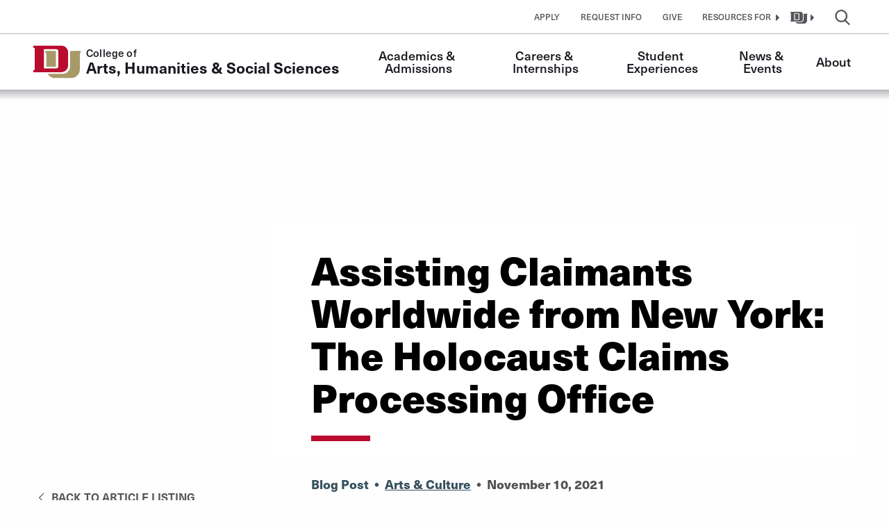

--- FILE ---
content_type: text/html; charset=UTF-8
request_url: https://liberalarts.du.edu/news-events/all-articles/assisting-claimants-worldwide-new-york-holocaust-claims-processing-office
body_size: 22618
content:

<!DOCTYPE html>
<html lang="en" dir="ltr" prefix="og: https://ogp.me/ns#">
<head>
                <script data-cfasync="false" src="https://app.termly.io/resource-blocker/8f142037-8edf-4256-8fc9-20d63dd6830d?autoBlock=on" async></script>
        <meta charset="utf-8" /><script type="text/javascript">(window.NREUM||(NREUM={})).init={ajax:{deny_list:["bam.nr-data.net"]},feature_flags:["soft_nav"]};(window.NREUM||(NREUM={})).loader_config={licenseKey:"NRJS-1f4430639d13565220e",applicationID:"665472244",browserID:"665474093"};;/*! For license information please see nr-loader-rum-1.308.0.min.js.LICENSE.txt */
(()=>{var e,t,r={163:(e,t,r)=>{"use strict";r.d(t,{j:()=>E});var n=r(384),i=r(1741);var a=r(2555);r(860).K7.genericEvents;const s="experimental.resources",o="register",c=e=>{if(!e||"string"!=typeof e)return!1;try{document.createDocumentFragment().querySelector(e)}catch{return!1}return!0};var d=r(2614),u=r(944),l=r(8122);const f="[data-nr-mask]",g=e=>(0,l.a)(e,(()=>{const e={feature_flags:[],experimental:{allow_registered_children:!1,resources:!1},mask_selector:"*",block_selector:"[data-nr-block]",mask_input_options:{color:!1,date:!1,"datetime-local":!1,email:!1,month:!1,number:!1,range:!1,search:!1,tel:!1,text:!1,time:!1,url:!1,week:!1,textarea:!1,select:!1,password:!0}};return{ajax:{deny_list:void 0,block_internal:!0,enabled:!0,autoStart:!0},api:{get allow_registered_children(){return e.feature_flags.includes(o)||e.experimental.allow_registered_children},set allow_registered_children(t){e.experimental.allow_registered_children=t},duplicate_registered_data:!1},browser_consent_mode:{enabled:!1},distributed_tracing:{enabled:void 0,exclude_newrelic_header:void 0,cors_use_newrelic_header:void 0,cors_use_tracecontext_headers:void 0,allowed_origins:void 0},get feature_flags(){return e.feature_flags},set feature_flags(t){e.feature_flags=t},generic_events:{enabled:!0,autoStart:!0},harvest:{interval:30},jserrors:{enabled:!0,autoStart:!0},logging:{enabled:!0,autoStart:!0},metrics:{enabled:!0,autoStart:!0},obfuscate:void 0,page_action:{enabled:!0},page_view_event:{enabled:!0,autoStart:!0},page_view_timing:{enabled:!0,autoStart:!0},performance:{capture_marks:!1,capture_measures:!1,capture_detail:!0,resources:{get enabled(){return e.feature_flags.includes(s)||e.experimental.resources},set enabled(t){e.experimental.resources=t},asset_types:[],first_party_domains:[],ignore_newrelic:!0}},privacy:{cookies_enabled:!0},proxy:{assets:void 0,beacon:void 0},session:{expiresMs:d.wk,inactiveMs:d.BB},session_replay:{autoStart:!0,enabled:!1,preload:!1,sampling_rate:10,error_sampling_rate:100,collect_fonts:!1,inline_images:!1,fix_stylesheets:!0,mask_all_inputs:!0,get mask_text_selector(){return e.mask_selector},set mask_text_selector(t){c(t)?e.mask_selector="".concat(t,",").concat(f):""===t||null===t?e.mask_selector=f:(0,u.R)(5,t)},get block_class(){return"nr-block"},get ignore_class(){return"nr-ignore"},get mask_text_class(){return"nr-mask"},get block_selector(){return e.block_selector},set block_selector(t){c(t)?e.block_selector+=",".concat(t):""!==t&&(0,u.R)(6,t)},get mask_input_options(){return e.mask_input_options},set mask_input_options(t){t&&"object"==typeof t?e.mask_input_options={...t,password:!0}:(0,u.R)(7,t)}},session_trace:{enabled:!0,autoStart:!0},soft_navigations:{enabled:!0,autoStart:!0},spa:{enabled:!0,autoStart:!0},ssl:void 0,user_actions:{enabled:!0,elementAttributes:["id","className","tagName","type"]}}})());var p=r(6154),m=r(9324);let h=0;const v={buildEnv:m.F3,distMethod:m.Xs,version:m.xv,originTime:p.WN},b={consented:!1},y={appMetadata:{},get consented(){return this.session?.state?.consent||b.consented},set consented(e){b.consented=e},customTransaction:void 0,denyList:void 0,disabled:!1,harvester:void 0,isolatedBacklog:!1,isRecording:!1,loaderType:void 0,maxBytes:3e4,obfuscator:void 0,onerror:void 0,ptid:void 0,releaseIds:{},session:void 0,timeKeeper:void 0,registeredEntities:[],jsAttributesMetadata:{bytes:0},get harvestCount(){return++h}},_=e=>{const t=(0,l.a)(e,y),r=Object.keys(v).reduce((e,t)=>(e[t]={value:v[t],writable:!1,configurable:!0,enumerable:!0},e),{});return Object.defineProperties(t,r)};var w=r(5701);const x=e=>{const t=e.startsWith("http");e+="/",r.p=t?e:"https://"+e};var R=r(7836),k=r(3241);const A={accountID:void 0,trustKey:void 0,agentID:void 0,licenseKey:void 0,applicationID:void 0,xpid:void 0},S=e=>(0,l.a)(e,A),T=new Set;function E(e,t={},r,s){let{init:o,info:c,loader_config:d,runtime:u={},exposed:l=!0}=t;if(!c){const e=(0,n.pV)();o=e.init,c=e.info,d=e.loader_config}e.init=g(o||{}),e.loader_config=S(d||{}),c.jsAttributes??={},p.bv&&(c.jsAttributes.isWorker=!0),e.info=(0,a.D)(c);const f=e.init,m=[c.beacon,c.errorBeacon];T.has(e.agentIdentifier)||(f.proxy.assets&&(x(f.proxy.assets),m.push(f.proxy.assets)),f.proxy.beacon&&m.push(f.proxy.beacon),e.beacons=[...m],function(e){const t=(0,n.pV)();Object.getOwnPropertyNames(i.W.prototype).forEach(r=>{const n=i.W.prototype[r];if("function"!=typeof n||"constructor"===n)return;let a=t[r];e[r]&&!1!==e.exposed&&"micro-agent"!==e.runtime?.loaderType&&(t[r]=(...t)=>{const n=e[r](...t);return a?a(...t):n})})}(e),(0,n.US)("activatedFeatures",w.B)),u.denyList=[...f.ajax.deny_list||[],...f.ajax.block_internal?m:[]],u.ptid=e.agentIdentifier,u.loaderType=r,e.runtime=_(u),T.has(e.agentIdentifier)||(e.ee=R.ee.get(e.agentIdentifier),e.exposed=l,(0,k.W)({agentIdentifier:e.agentIdentifier,drained:!!w.B?.[e.agentIdentifier],type:"lifecycle",name:"initialize",feature:void 0,data:e.config})),T.add(e.agentIdentifier)}},384:(e,t,r)=>{"use strict";r.d(t,{NT:()=>s,US:()=>u,Zm:()=>o,bQ:()=>d,dV:()=>c,pV:()=>l});var n=r(6154),i=r(1863),a=r(1910);const s={beacon:"bam.nr-data.net",errorBeacon:"bam.nr-data.net"};function o(){return n.gm.NREUM||(n.gm.NREUM={}),void 0===n.gm.newrelic&&(n.gm.newrelic=n.gm.NREUM),n.gm.NREUM}function c(){let e=o();return e.o||(e.o={ST:n.gm.setTimeout,SI:n.gm.setImmediate||n.gm.setInterval,CT:n.gm.clearTimeout,XHR:n.gm.XMLHttpRequest,REQ:n.gm.Request,EV:n.gm.Event,PR:n.gm.Promise,MO:n.gm.MutationObserver,FETCH:n.gm.fetch,WS:n.gm.WebSocket},(0,a.i)(...Object.values(e.o))),e}function d(e,t){let r=o();r.initializedAgents??={},t.initializedAt={ms:(0,i.t)(),date:new Date},r.initializedAgents[e]=t}function u(e,t){o()[e]=t}function l(){return function(){let e=o();const t=e.info||{};e.info={beacon:s.beacon,errorBeacon:s.errorBeacon,...t}}(),function(){let e=o();const t=e.init||{};e.init={...t}}(),c(),function(){let e=o();const t=e.loader_config||{};e.loader_config={...t}}(),o()}},782:(e,t,r)=>{"use strict";r.d(t,{T:()=>n});const n=r(860).K7.pageViewTiming},860:(e,t,r)=>{"use strict";r.d(t,{$J:()=>u,K7:()=>c,P3:()=>d,XX:()=>i,Yy:()=>o,df:()=>a,qY:()=>n,v4:()=>s});const n="events",i="jserrors",a="browser/blobs",s="rum",o="browser/logs",c={ajax:"ajax",genericEvents:"generic_events",jserrors:i,logging:"logging",metrics:"metrics",pageAction:"page_action",pageViewEvent:"page_view_event",pageViewTiming:"page_view_timing",sessionReplay:"session_replay",sessionTrace:"session_trace",softNav:"soft_navigations",spa:"spa"},d={[c.pageViewEvent]:1,[c.pageViewTiming]:2,[c.metrics]:3,[c.jserrors]:4,[c.spa]:5,[c.ajax]:6,[c.sessionTrace]:7,[c.softNav]:8,[c.sessionReplay]:9,[c.logging]:10,[c.genericEvents]:11},u={[c.pageViewEvent]:s,[c.pageViewTiming]:n,[c.ajax]:n,[c.spa]:n,[c.softNav]:n,[c.metrics]:i,[c.jserrors]:i,[c.sessionTrace]:a,[c.sessionReplay]:a,[c.logging]:o,[c.genericEvents]:"ins"}},944:(e,t,r)=>{"use strict";r.d(t,{R:()=>i});var n=r(3241);function i(e,t){"function"==typeof console.debug&&(console.debug("New Relic Warning: https://github.com/newrelic/newrelic-browser-agent/blob/main/docs/warning-codes.md#".concat(e),t),(0,n.W)({agentIdentifier:null,drained:null,type:"data",name:"warn",feature:"warn",data:{code:e,secondary:t}}))}},1687:(e,t,r)=>{"use strict";r.d(t,{Ak:()=>d,Ze:()=>f,x3:()=>u});var n=r(3241),i=r(7836),a=r(3606),s=r(860),o=r(2646);const c={};function d(e,t){const r={staged:!1,priority:s.P3[t]||0};l(e),c[e].get(t)||c[e].set(t,r)}function u(e,t){e&&c[e]&&(c[e].get(t)&&c[e].delete(t),p(e,t,!1),c[e].size&&g(e))}function l(e){if(!e)throw new Error("agentIdentifier required");c[e]||(c[e]=new Map)}function f(e="",t="feature",r=!1){if(l(e),!e||!c[e].get(t)||r)return p(e,t);c[e].get(t).staged=!0,g(e)}function g(e){const t=Array.from(c[e]);t.every(([e,t])=>t.staged)&&(t.sort((e,t)=>e[1].priority-t[1].priority),t.forEach(([t])=>{c[e].delete(t),p(e,t)}))}function p(e,t,r=!0){const s=e?i.ee.get(e):i.ee,c=a.i.handlers;if(!s.aborted&&s.backlog&&c){if((0,n.W)({agentIdentifier:e,type:"lifecycle",name:"drain",feature:t}),r){const e=s.backlog[t],r=c[t];if(r){for(let t=0;e&&t<e.length;++t)m(e[t],r);Object.entries(r).forEach(([e,t])=>{Object.values(t||{}).forEach(t=>{t[0]?.on&&t[0]?.context()instanceof o.y&&t[0].on(e,t[1])})})}}s.isolatedBacklog||delete c[t],s.backlog[t]=null,s.emit("drain-"+t,[])}}function m(e,t){var r=e[1];Object.values(t[r]||{}).forEach(t=>{var r=e[0];if(t[0]===r){var n=t[1],i=e[3],a=e[2];n.apply(i,a)}})}},1738:(e,t,r)=>{"use strict";r.d(t,{U:()=>g,Y:()=>f});var n=r(3241),i=r(9908),a=r(1863),s=r(944),o=r(5701),c=r(3969),d=r(8362),u=r(860),l=r(4261);function f(e,t,r,a){const f=a||r;!f||f[e]&&f[e]!==d.d.prototype[e]||(f[e]=function(){(0,i.p)(c.xV,["API/"+e+"/called"],void 0,u.K7.metrics,r.ee),(0,n.W)({agentIdentifier:r.agentIdentifier,drained:!!o.B?.[r.agentIdentifier],type:"data",name:"api",feature:l.Pl+e,data:{}});try{return t.apply(this,arguments)}catch(e){(0,s.R)(23,e)}})}function g(e,t,r,n,s){const o=e.info;null===r?delete o.jsAttributes[t]:o.jsAttributes[t]=r,(s||null===r)&&(0,i.p)(l.Pl+n,[(0,a.t)(),t,r],void 0,"session",e.ee)}},1741:(e,t,r)=>{"use strict";r.d(t,{W:()=>a});var n=r(944),i=r(4261);class a{#e(e,...t){if(this[e]!==a.prototype[e])return this[e](...t);(0,n.R)(35,e)}addPageAction(e,t){return this.#e(i.hG,e,t)}register(e){return this.#e(i.eY,e)}recordCustomEvent(e,t){return this.#e(i.fF,e,t)}setPageViewName(e,t){return this.#e(i.Fw,e,t)}setCustomAttribute(e,t,r){return this.#e(i.cD,e,t,r)}noticeError(e,t){return this.#e(i.o5,e,t)}setUserId(e,t=!1){return this.#e(i.Dl,e,t)}setApplicationVersion(e){return this.#e(i.nb,e)}setErrorHandler(e){return this.#e(i.bt,e)}addRelease(e,t){return this.#e(i.k6,e,t)}log(e,t){return this.#e(i.$9,e,t)}start(){return this.#e(i.d3)}finished(e){return this.#e(i.BL,e)}recordReplay(){return this.#e(i.CH)}pauseReplay(){return this.#e(i.Tb)}addToTrace(e){return this.#e(i.U2,e)}setCurrentRouteName(e){return this.#e(i.PA,e)}interaction(e){return this.#e(i.dT,e)}wrapLogger(e,t,r){return this.#e(i.Wb,e,t,r)}measure(e,t){return this.#e(i.V1,e,t)}consent(e){return this.#e(i.Pv,e)}}},1863:(e,t,r)=>{"use strict";function n(){return Math.floor(performance.now())}r.d(t,{t:()=>n})},1910:(e,t,r)=>{"use strict";r.d(t,{i:()=>a});var n=r(944);const i=new Map;function a(...e){return e.every(e=>{if(i.has(e))return i.get(e);const t="function"==typeof e?e.toString():"",r=t.includes("[native code]"),a=t.includes("nrWrapper");return r||a||(0,n.R)(64,e?.name||t),i.set(e,r),r})}},2555:(e,t,r)=>{"use strict";r.d(t,{D:()=>o,f:()=>s});var n=r(384),i=r(8122);const a={beacon:n.NT.beacon,errorBeacon:n.NT.errorBeacon,licenseKey:void 0,applicationID:void 0,sa:void 0,queueTime:void 0,applicationTime:void 0,ttGuid:void 0,user:void 0,account:void 0,product:void 0,extra:void 0,jsAttributes:{},userAttributes:void 0,atts:void 0,transactionName:void 0,tNamePlain:void 0};function s(e){try{return!!e.licenseKey&&!!e.errorBeacon&&!!e.applicationID}catch(e){return!1}}const o=e=>(0,i.a)(e,a)},2614:(e,t,r)=>{"use strict";r.d(t,{BB:()=>s,H3:()=>n,g:()=>d,iL:()=>c,tS:()=>o,uh:()=>i,wk:()=>a});const n="NRBA",i="SESSION",a=144e5,s=18e5,o={STARTED:"session-started",PAUSE:"session-pause",RESET:"session-reset",RESUME:"session-resume",UPDATE:"session-update"},c={SAME_TAB:"same-tab",CROSS_TAB:"cross-tab"},d={OFF:0,FULL:1,ERROR:2}},2646:(e,t,r)=>{"use strict";r.d(t,{y:()=>n});class n{constructor(e){this.contextId=e}}},2843:(e,t,r)=>{"use strict";r.d(t,{G:()=>a,u:()=>i});var n=r(3878);function i(e,t=!1,r,i){(0,n.DD)("visibilitychange",function(){if(t)return void("hidden"===document.visibilityState&&e());e(document.visibilityState)},r,i)}function a(e,t,r){(0,n.sp)("pagehide",e,t,r)}},3241:(e,t,r)=>{"use strict";r.d(t,{W:()=>a});var n=r(6154);const i="newrelic";function a(e={}){try{n.gm.dispatchEvent(new CustomEvent(i,{detail:e}))}catch(e){}}},3606:(e,t,r)=>{"use strict";r.d(t,{i:()=>a});var n=r(9908);a.on=s;var i=a.handlers={};function a(e,t,r,a){s(a||n.d,i,e,t,r)}function s(e,t,r,i,a){a||(a="feature"),e||(e=n.d);var s=t[a]=t[a]||{};(s[r]=s[r]||[]).push([e,i])}},3878:(e,t,r)=>{"use strict";function n(e,t){return{capture:e,passive:!1,signal:t}}function i(e,t,r=!1,i){window.addEventListener(e,t,n(r,i))}function a(e,t,r=!1,i){document.addEventListener(e,t,n(r,i))}r.d(t,{DD:()=>a,jT:()=>n,sp:()=>i})},3969:(e,t,r)=>{"use strict";r.d(t,{TZ:()=>n,XG:()=>o,rs:()=>i,xV:()=>s,z_:()=>a});const n=r(860).K7.metrics,i="sm",a="cm",s="storeSupportabilityMetrics",o="storeEventMetrics"},4234:(e,t,r)=>{"use strict";r.d(t,{W:()=>a});var n=r(7836),i=r(1687);class a{constructor(e,t){this.agentIdentifier=e,this.ee=n.ee.get(e),this.featureName=t,this.blocked=!1}deregisterDrain(){(0,i.x3)(this.agentIdentifier,this.featureName)}}},4261:(e,t,r)=>{"use strict";r.d(t,{$9:()=>d,BL:()=>o,CH:()=>g,Dl:()=>_,Fw:()=>y,PA:()=>h,Pl:()=>n,Pv:()=>k,Tb:()=>l,U2:()=>a,V1:()=>R,Wb:()=>x,bt:()=>b,cD:()=>v,d3:()=>w,dT:()=>c,eY:()=>p,fF:()=>f,hG:()=>i,k6:()=>s,nb:()=>m,o5:()=>u});const n="api-",i="addPageAction",a="addToTrace",s="addRelease",o="finished",c="interaction",d="log",u="noticeError",l="pauseReplay",f="recordCustomEvent",g="recordReplay",p="register",m="setApplicationVersion",h="setCurrentRouteName",v="setCustomAttribute",b="setErrorHandler",y="setPageViewName",_="setUserId",w="start",x="wrapLogger",R="measure",k="consent"},5289:(e,t,r)=>{"use strict";r.d(t,{GG:()=>s,Qr:()=>c,sB:()=>o});var n=r(3878),i=r(6389);function a(){return"undefined"==typeof document||"complete"===document.readyState}function s(e,t){if(a())return e();const r=(0,i.J)(e),s=setInterval(()=>{a()&&(clearInterval(s),r())},500);(0,n.sp)("load",r,t)}function o(e){if(a())return e();(0,n.DD)("DOMContentLoaded",e)}function c(e){if(a())return e();(0,n.sp)("popstate",e)}},5607:(e,t,r)=>{"use strict";r.d(t,{W:()=>n});const n=(0,r(9566).bz)()},5701:(e,t,r)=>{"use strict";r.d(t,{B:()=>a,t:()=>s});var n=r(3241);const i=new Set,a={};function s(e,t){const r=t.agentIdentifier;a[r]??={},e&&"object"==typeof e&&(i.has(r)||(t.ee.emit("rumresp",[e]),a[r]=e,i.add(r),(0,n.W)({agentIdentifier:r,loaded:!0,drained:!0,type:"lifecycle",name:"load",feature:void 0,data:e})))}},6154:(e,t,r)=>{"use strict";r.d(t,{OF:()=>c,RI:()=>i,WN:()=>u,bv:()=>a,eN:()=>l,gm:()=>s,mw:()=>o,sb:()=>d});var n=r(1863);const i="undefined"!=typeof window&&!!window.document,a="undefined"!=typeof WorkerGlobalScope&&("undefined"!=typeof self&&self instanceof WorkerGlobalScope&&self.navigator instanceof WorkerNavigator||"undefined"!=typeof globalThis&&globalThis instanceof WorkerGlobalScope&&globalThis.navigator instanceof WorkerNavigator),s=i?window:"undefined"!=typeof WorkerGlobalScope&&("undefined"!=typeof self&&self instanceof WorkerGlobalScope&&self||"undefined"!=typeof globalThis&&globalThis instanceof WorkerGlobalScope&&globalThis),o=Boolean("hidden"===s?.document?.visibilityState),c=/iPad|iPhone|iPod/.test(s.navigator?.userAgent),d=c&&"undefined"==typeof SharedWorker,u=((()=>{const e=s.navigator?.userAgent?.match(/Firefox[/\s](\d+\.\d+)/);Array.isArray(e)&&e.length>=2&&e[1]})(),Date.now()-(0,n.t)()),l=()=>"undefined"!=typeof PerformanceNavigationTiming&&s?.performance?.getEntriesByType("navigation")?.[0]?.responseStart},6389:(e,t,r)=>{"use strict";function n(e,t=500,r={}){const n=r?.leading||!1;let i;return(...r)=>{n&&void 0===i&&(e.apply(this,r),i=setTimeout(()=>{i=clearTimeout(i)},t)),n||(clearTimeout(i),i=setTimeout(()=>{e.apply(this,r)},t))}}function i(e){let t=!1;return(...r)=>{t||(t=!0,e.apply(this,r))}}r.d(t,{J:()=>i,s:()=>n})},6630:(e,t,r)=>{"use strict";r.d(t,{T:()=>n});const n=r(860).K7.pageViewEvent},7699:(e,t,r)=>{"use strict";r.d(t,{It:()=>a,KC:()=>o,No:()=>i,qh:()=>s});var n=r(860);const i=16e3,a=1e6,s="SESSION_ERROR",o={[n.K7.logging]:!0,[n.K7.genericEvents]:!1,[n.K7.jserrors]:!1,[n.K7.ajax]:!1}},7836:(e,t,r)=>{"use strict";r.d(t,{P:()=>o,ee:()=>c});var n=r(384),i=r(8990),a=r(2646),s=r(5607);const o="nr@context:".concat(s.W),c=function e(t,r){var n={},s={},u={},l=!1;try{l=16===r.length&&d.initializedAgents?.[r]?.runtime.isolatedBacklog}catch(e){}var f={on:p,addEventListener:p,removeEventListener:function(e,t){var r=n[e];if(!r)return;for(var i=0;i<r.length;i++)r[i]===t&&r.splice(i,1)},emit:function(e,r,n,i,a){!1!==a&&(a=!0);if(c.aborted&&!i)return;t&&a&&t.emit(e,r,n);var o=g(n);m(e).forEach(e=>{e.apply(o,r)});var d=v()[s[e]];d&&d.push([f,e,r,o]);return o},get:h,listeners:m,context:g,buffer:function(e,t){const r=v();if(t=t||"feature",f.aborted)return;Object.entries(e||{}).forEach(([e,n])=>{s[n]=t,t in r||(r[t]=[])})},abort:function(){f._aborted=!0,Object.keys(f.backlog).forEach(e=>{delete f.backlog[e]})},isBuffering:function(e){return!!v()[s[e]]},debugId:r,backlog:l?{}:t&&"object"==typeof t.backlog?t.backlog:{},isolatedBacklog:l};return Object.defineProperty(f,"aborted",{get:()=>{let e=f._aborted||!1;return e||(t&&(e=t.aborted),e)}}),f;function g(e){return e&&e instanceof a.y?e:e?(0,i.I)(e,o,()=>new a.y(o)):new a.y(o)}function p(e,t){n[e]=m(e).concat(t)}function m(e){return n[e]||[]}function h(t){return u[t]=u[t]||e(f,t)}function v(){return f.backlog}}(void 0,"globalEE"),d=(0,n.Zm)();d.ee||(d.ee=c)},8122:(e,t,r)=>{"use strict";r.d(t,{a:()=>i});var n=r(944);function i(e,t){try{if(!e||"object"!=typeof e)return(0,n.R)(3);if(!t||"object"!=typeof t)return(0,n.R)(4);const r=Object.create(Object.getPrototypeOf(t),Object.getOwnPropertyDescriptors(t)),a=0===Object.keys(r).length?e:r;for(let s in a)if(void 0!==e[s])try{if(null===e[s]){r[s]=null;continue}Array.isArray(e[s])&&Array.isArray(t[s])?r[s]=Array.from(new Set([...e[s],...t[s]])):"object"==typeof e[s]&&"object"==typeof t[s]?r[s]=i(e[s],t[s]):r[s]=e[s]}catch(e){r[s]||(0,n.R)(1,e)}return r}catch(e){(0,n.R)(2,e)}}},8362:(e,t,r)=>{"use strict";r.d(t,{d:()=>a});var n=r(9566),i=r(1741);class a extends i.W{agentIdentifier=(0,n.LA)(16)}},8374:(e,t,r)=>{r.nc=(()=>{try{return document?.currentScript?.nonce}catch(e){}return""})()},8990:(e,t,r)=>{"use strict";r.d(t,{I:()=>i});var n=Object.prototype.hasOwnProperty;function i(e,t,r){if(n.call(e,t))return e[t];var i=r();if(Object.defineProperty&&Object.keys)try{return Object.defineProperty(e,t,{value:i,writable:!0,enumerable:!1}),i}catch(e){}return e[t]=i,i}},9324:(e,t,r)=>{"use strict";r.d(t,{F3:()=>i,Xs:()=>a,xv:()=>n});const n="1.308.0",i="PROD",a="CDN"},9566:(e,t,r)=>{"use strict";r.d(t,{LA:()=>o,bz:()=>s});var n=r(6154);const i="xxxxxxxx-xxxx-4xxx-yxxx-xxxxxxxxxxxx";function a(e,t){return e?15&e[t]:16*Math.random()|0}function s(){const e=n.gm?.crypto||n.gm?.msCrypto;let t,r=0;return e&&e.getRandomValues&&(t=e.getRandomValues(new Uint8Array(30))),i.split("").map(e=>"x"===e?a(t,r++).toString(16):"y"===e?(3&a()|8).toString(16):e).join("")}function o(e){const t=n.gm?.crypto||n.gm?.msCrypto;let r,i=0;t&&t.getRandomValues&&(r=t.getRandomValues(new Uint8Array(e)));const s=[];for(var o=0;o<e;o++)s.push(a(r,i++).toString(16));return s.join("")}},9908:(e,t,r)=>{"use strict";r.d(t,{d:()=>n,p:()=>i});var n=r(7836).ee.get("handle");function i(e,t,r,i,a){a?(a.buffer([e],i),a.emit(e,t,r)):(n.buffer([e],i),n.emit(e,t,r))}}},n={};function i(e){var t=n[e];if(void 0!==t)return t.exports;var a=n[e]={exports:{}};return r[e](a,a.exports,i),a.exports}i.m=r,i.d=(e,t)=>{for(var r in t)i.o(t,r)&&!i.o(e,r)&&Object.defineProperty(e,r,{enumerable:!0,get:t[r]})},i.f={},i.e=e=>Promise.all(Object.keys(i.f).reduce((t,r)=>(i.f[r](e,t),t),[])),i.u=e=>"nr-rum-1.308.0.min.js",i.o=(e,t)=>Object.prototype.hasOwnProperty.call(e,t),e={},t="NRBA-1.308.0.PROD:",i.l=(r,n,a,s)=>{if(e[r])e[r].push(n);else{var o,c;if(void 0!==a)for(var d=document.getElementsByTagName("script"),u=0;u<d.length;u++){var l=d[u];if(l.getAttribute("src")==r||l.getAttribute("data-webpack")==t+a){o=l;break}}if(!o){c=!0;var f={296:"sha512-+MIMDsOcckGXa1EdWHqFNv7P+JUkd5kQwCBr3KE6uCvnsBNUrdSt4a/3/L4j4TxtnaMNjHpza2/erNQbpacJQA=="};(o=document.createElement("script")).charset="utf-8",i.nc&&o.setAttribute("nonce",i.nc),o.setAttribute("data-webpack",t+a),o.src=r,0!==o.src.indexOf(window.location.origin+"/")&&(o.crossOrigin="anonymous"),f[s]&&(o.integrity=f[s])}e[r]=[n];var g=(t,n)=>{o.onerror=o.onload=null,clearTimeout(p);var i=e[r];if(delete e[r],o.parentNode&&o.parentNode.removeChild(o),i&&i.forEach(e=>e(n)),t)return t(n)},p=setTimeout(g.bind(null,void 0,{type:"timeout",target:o}),12e4);o.onerror=g.bind(null,o.onerror),o.onload=g.bind(null,o.onload),c&&document.head.appendChild(o)}},i.r=e=>{"undefined"!=typeof Symbol&&Symbol.toStringTag&&Object.defineProperty(e,Symbol.toStringTag,{value:"Module"}),Object.defineProperty(e,"__esModule",{value:!0})},i.p="https://js-agent.newrelic.com/",(()=>{var e={374:0,840:0};i.f.j=(t,r)=>{var n=i.o(e,t)?e[t]:void 0;if(0!==n)if(n)r.push(n[2]);else{var a=new Promise((r,i)=>n=e[t]=[r,i]);r.push(n[2]=a);var s=i.p+i.u(t),o=new Error;i.l(s,r=>{if(i.o(e,t)&&(0!==(n=e[t])&&(e[t]=void 0),n)){var a=r&&("load"===r.type?"missing":r.type),s=r&&r.target&&r.target.src;o.message="Loading chunk "+t+" failed: ("+a+": "+s+")",o.name="ChunkLoadError",o.type=a,o.request=s,n[1](o)}},"chunk-"+t,t)}};var t=(t,r)=>{var n,a,[s,o,c]=r,d=0;if(s.some(t=>0!==e[t])){for(n in o)i.o(o,n)&&(i.m[n]=o[n]);if(c)c(i)}for(t&&t(r);d<s.length;d++)a=s[d],i.o(e,a)&&e[a]&&e[a][0](),e[a]=0},r=self["webpackChunk:NRBA-1.308.0.PROD"]=self["webpackChunk:NRBA-1.308.0.PROD"]||[];r.forEach(t.bind(null,0)),r.push=t.bind(null,r.push.bind(r))})(),(()=>{"use strict";i(8374);var e=i(8362),t=i(860);const r=Object.values(t.K7);var n=i(163);var a=i(9908),s=i(1863),o=i(4261),c=i(1738);var d=i(1687),u=i(4234),l=i(5289),f=i(6154),g=i(944),p=i(384);const m=e=>f.RI&&!0===e?.privacy.cookies_enabled;function h(e){return!!(0,p.dV)().o.MO&&m(e)&&!0===e?.session_trace.enabled}var v=i(6389),b=i(7699);class y extends u.W{constructor(e,t){super(e.agentIdentifier,t),this.agentRef=e,this.abortHandler=void 0,this.featAggregate=void 0,this.loadedSuccessfully=void 0,this.onAggregateImported=new Promise(e=>{this.loadedSuccessfully=e}),this.deferred=Promise.resolve(),!1===e.init[this.featureName].autoStart?this.deferred=new Promise((t,r)=>{this.ee.on("manual-start-all",(0,v.J)(()=>{(0,d.Ak)(e.agentIdentifier,this.featureName),t()}))}):(0,d.Ak)(e.agentIdentifier,t)}importAggregator(e,t,r={}){if(this.featAggregate)return;const n=async()=>{let n;await this.deferred;try{if(m(e.init)){const{setupAgentSession:t}=await i.e(296).then(i.bind(i,3305));n=t(e)}}catch(e){(0,g.R)(20,e),this.ee.emit("internal-error",[e]),(0,a.p)(b.qh,[e],void 0,this.featureName,this.ee)}try{if(!this.#t(this.featureName,n,e.init))return(0,d.Ze)(this.agentIdentifier,this.featureName),void this.loadedSuccessfully(!1);const{Aggregate:i}=await t();this.featAggregate=new i(e,r),e.runtime.harvester.initializedAggregates.push(this.featAggregate),this.loadedSuccessfully(!0)}catch(e){(0,g.R)(34,e),this.abortHandler?.(),(0,d.Ze)(this.agentIdentifier,this.featureName,!0),this.loadedSuccessfully(!1),this.ee&&this.ee.abort()}};f.RI?(0,l.GG)(()=>n(),!0):n()}#t(e,r,n){if(this.blocked)return!1;switch(e){case t.K7.sessionReplay:return h(n)&&!!r;case t.K7.sessionTrace:return!!r;default:return!0}}}var _=i(6630),w=i(2614),x=i(3241);class R extends y{static featureName=_.T;constructor(e){var t;super(e,_.T),this.setupInspectionEvents(e.agentIdentifier),t=e,(0,c.Y)(o.Fw,function(e,r){"string"==typeof e&&("/"!==e.charAt(0)&&(e="/"+e),t.runtime.customTransaction=(r||"http://custom.transaction")+e,(0,a.p)(o.Pl+o.Fw,[(0,s.t)()],void 0,void 0,t.ee))},t),this.importAggregator(e,()=>i.e(296).then(i.bind(i,3943)))}setupInspectionEvents(e){const t=(t,r)=>{t&&(0,x.W)({agentIdentifier:e,timeStamp:t.timeStamp,loaded:"complete"===t.target.readyState,type:"window",name:r,data:t.target.location+""})};(0,l.sB)(e=>{t(e,"DOMContentLoaded")}),(0,l.GG)(e=>{t(e,"load")}),(0,l.Qr)(e=>{t(e,"navigate")}),this.ee.on(w.tS.UPDATE,(t,r)=>{(0,x.W)({agentIdentifier:e,type:"lifecycle",name:"session",data:r})})}}class k extends e.d{constructor(e){var t;(super(),f.gm)?(this.features={},(0,p.bQ)(this.agentIdentifier,this),this.desiredFeatures=new Set(e.features||[]),this.desiredFeatures.add(R),(0,n.j)(this,e,e.loaderType||"agent"),t=this,(0,c.Y)(o.cD,function(e,r,n=!1){if("string"==typeof e){if(["string","number","boolean"].includes(typeof r)||null===r)return(0,c.U)(t,e,r,o.cD,n);(0,g.R)(40,typeof r)}else(0,g.R)(39,typeof e)},t),function(e){(0,c.Y)(o.Dl,function(t,r=!1){if("string"!=typeof t&&null!==t)return void(0,g.R)(41,typeof t);const n=e.info.jsAttributes["enduser.id"];r&&null!=n&&n!==t?(0,a.p)(o.Pl+"setUserIdAndResetSession",[t],void 0,"session",e.ee):(0,c.U)(e,"enduser.id",t,o.Dl,!0)},e)}(this),function(e){(0,c.Y)(o.nb,function(t){if("string"==typeof t||null===t)return(0,c.U)(e,"application.version",t,o.nb,!1);(0,g.R)(42,typeof t)},e)}(this),function(e){(0,c.Y)(o.d3,function(){e.ee.emit("manual-start-all")},e)}(this),function(e){(0,c.Y)(o.Pv,function(t=!0){if("boolean"==typeof t){if((0,a.p)(o.Pl+o.Pv,[t],void 0,"session",e.ee),e.runtime.consented=t,t){const t=e.features.page_view_event;t.onAggregateImported.then(e=>{const r=t.featAggregate;e&&!r.sentRum&&r.sendRum()})}}else(0,g.R)(65,typeof t)},e)}(this),this.run()):(0,g.R)(21)}get config(){return{info:this.info,init:this.init,loader_config:this.loader_config,runtime:this.runtime}}get api(){return this}run(){try{const e=function(e){const t={};return r.forEach(r=>{t[r]=!!e[r]?.enabled}),t}(this.init),n=[...this.desiredFeatures];n.sort((e,r)=>t.P3[e.featureName]-t.P3[r.featureName]),n.forEach(r=>{if(!e[r.featureName]&&r.featureName!==t.K7.pageViewEvent)return;if(r.featureName===t.K7.spa)return void(0,g.R)(67);const n=function(e){switch(e){case t.K7.ajax:return[t.K7.jserrors];case t.K7.sessionTrace:return[t.K7.ajax,t.K7.pageViewEvent];case t.K7.sessionReplay:return[t.K7.sessionTrace];case t.K7.pageViewTiming:return[t.K7.pageViewEvent];default:return[]}}(r.featureName).filter(e=>!(e in this.features));n.length>0&&(0,g.R)(36,{targetFeature:r.featureName,missingDependencies:n}),this.features[r.featureName]=new r(this)})}catch(e){(0,g.R)(22,e);for(const e in this.features)this.features[e].abortHandler?.();const t=(0,p.Zm)();delete t.initializedAgents[this.agentIdentifier]?.features,delete this.sharedAggregator;return t.ee.get(this.agentIdentifier).abort(),!1}}}var A=i(2843),S=i(782);class T extends y{static featureName=S.T;constructor(e){super(e,S.T),f.RI&&((0,A.u)(()=>(0,a.p)("docHidden",[(0,s.t)()],void 0,S.T,this.ee),!0),(0,A.G)(()=>(0,a.p)("winPagehide",[(0,s.t)()],void 0,S.T,this.ee)),this.importAggregator(e,()=>i.e(296).then(i.bind(i,2117))))}}var E=i(3969);class I extends y{static featureName=E.TZ;constructor(e){super(e,E.TZ),f.RI&&document.addEventListener("securitypolicyviolation",e=>{(0,a.p)(E.xV,["Generic/CSPViolation/Detected"],void 0,this.featureName,this.ee)}),this.importAggregator(e,()=>i.e(296).then(i.bind(i,9623)))}}new k({features:[R,T,I],loaderType:"lite"})})()})();</script>
<link rel="canonical" href="https://liberalarts.du.edu/news-events/all-articles/assisting-claimants-worldwide-new-york-holocaust-claims-processing-office" />
<meta name="robots" content="index, follow" />
<link rel="image_src" href="https://liberalarts.du.edu/sites/default/files/c3tbc_59_cavedone_verso.jpg" />
<meta name="google" content="FwD01lYHLpYgK46ITYHR7MQOgA9eqcjp-tZt9tHT0dM" />
<meta property="og:site_name" content="Arts, Humanities &amp; Social Sciences" />
<meta property="og:type" content="Article" />
<meta property="og:url" content="https://liberalarts.du.edu/news-events/all-articles/assisting-claimants-worldwide-new-york-holocaust-claims-processing-office" />
<meta property="og:title" content="Assisting Claimants Worldwide from New York: The Holocaust Claims Processing Office" />
<meta property="og:image" content="https://liberalarts.du.edu/sites/default/files/c3tbc_59_cavedone_verso.jpg" />
<meta property="og:image:url" content="https://liberalarts.du.edu/sites/default/files/c3tbc_59_cavedone_verso.jpg" />
<meta property="og:image:secure_url" content="https://liberalarts.du.edu/sites/default/files/c3tbc_59_cavedone_verso.jpg" />
<meta property="og:image:type" content="image/jpeg" />
<meta property="article:tag" content="Arts &amp; Culture" />
<meta property="article:published_time" content="2021-11-10T05:00:00-0700" />
<meta property="article:modified_time" content="2021-11-10T05:00:00-0700" />
<meta property="article:expiration_time" content="2021-11-10T05:00:00-0700" />
<meta name="msvalidate.01" content="C8AF7DD76B8B0DFDD23C5657C95E4E90" />
<meta name="Generator" content="Drupal 9 (https://www.drupal.org)" />
<meta name="MobileOptimized" content="width" />
<meta name="HandheldFriendly" content="true" />
<meta name="viewport" content="width=device-width, initial-scale=1.0" />
<link rel="icon" href="/sites/default/files/du-main-logo.svg" type="image/svg+xml" />
<script src="/sites/default/files/google_tag/cahss/google_tag.script.js?t9af6h" defer></script>

        <title>Assisting Claimants Worldwide from New York: The Holocaust Claims Processing Office</title>
        <link rel="stylesheet" media="all" href="/sites/default/files/css/css_-zAg8Ghe93cS1Fr_gtzBpbXuKmpF5-jioGNJslEZ-Uc.css" />
<link rel="stylesheet" media="all" href="/sites/default/files/css/css_j4e6pWl0pmuDmCOs7KpzbE6Slj_94O8n42ddl6FnXTI.css" />

        
        <link rel="stylesheet" href="https://use.typekit.net/tir4vjc.css">
</head>


<body  class="unit-site">
<p class="show-on-focus">
    <a href="#main-content">Skip to Content</a></p>
<div class="off-canvas-wrap">
    <noscript><iframe src="https://www.googletagmanager.com/ns.html?id=GTM-N9ZGTDN" height="0" width="0" style="display:none;visibility:hidden"></iframe></noscript>
      <div class="dialog-off-canvas-main-canvas" data-off-canvas-main-canvas>
        <div aria-label="audience-menu" class="off-canvas position-right" id="audience-menu" data-position="right" data-auto-focus="false" data-transition="push" data-off-canvas="data-off-canvas">
    <div class="row">
                                </div>
    <div class="row">
                                </div>
</div><div class="off-canvas-content arts-humanities-social-sciences" id="off-canvas-content" data-off-canvas-content>
    <div class="content-top">
                            


            </div>
                <nav class="unit-nav-group no-hero">
            
    
    <div data-sticky-container>
        <div id="top-bar-sticky-wrap" class="sticky" data-sticky data-top-anchor="1" data-sticky-on="small" data-margin-top="0">
                                                <nav class="unit-utility-menu " aria-label="utility-menu">
    <div class="unit-utility-menu-inside">
                                
    
            <div><div class="full reveal" data-animation-in="fade-in" data-animation-out="fade-out" data-reveal="data-reveal" id="modal_cahss_core">
<div class="row align-center modal_wrapper">
<div class="columns align-self-middle modal_cta_utility">
<div class="row align-center">
<div class="columns small-12">
<h2 class="btm-divider text-center">Request <strong>Information</strong></h2>
</div>
</div>

<div class="row align-center">
<div class="columns small-12 medium-5 text-center">
<h4>Undergraduates</h4>

<p>Contact the Office of Undergraduate Admission</p>

<p><a class="btn" href="https://admission.du.edu/register/requestinformation" target="_blank" title="Contact UGA">Contact</a></p>
</div>

<div class="columns small-12 medium-5 text-center">
<h4>Graduates</h4>

<p>Contact Our Graduate Admission Team</p>

<p><a class="btn" href="/request-information" target="_blank" title="Request Graduate Admission Information">Contact</a></p>
</div>

<div class="row align-center">
<div class="columns small-12 text-center">
<h4>General Inquiries</h4>

<p>Connect with the College of Arts, Humanities &amp; Social Sciences</p>

<p><a class="btn" href="/general-inquiries" title="General Inquiries form page">Contact</a></p>
</div>
</div>
</div>
</div>
</div>
<button class="close-button" data-close=""><span aria-hidden="true">×</span></button></div></div>
      
            <div><div class="full reveal" data-animation-in="fade-in" data-animation-out="fade-out" data-reveal="data-reveal" id="modal_lamont_info">
<div class="row align-center modal_wrapper">
<div class="columns align-self-middle modal_cta_utility">
<div class="row align-center">
<div class="columns small-12">
<h2 class="btm-divider text-center">Request <strong>Information</strong></h2>
</div>
</div>

<div class="row align-center">
<div class="columns small-12 medium-4 text-center">
<h4>Undergraduates</h4>

<p>Contact the Office of Undergraduate Admission.</p>

<p><a class="btn" href="https://admission.du.edu/register/requestinformation" target="_blank" title="Contact UGA">Contact</a></p>
</div>

<div class="columns small-12 medium-5 text-center">
<h4>Graduates</h4>

<p>Contact the College of Arts, Humanities and Social Sciences.</p>

<p><a class="btn" href="/request-information" target="_blank" title="Request graduate program information">Contact</a></p>
</div>

<div class="row">
<div class="columns small-12 medium-offset-1 text-center">
<h4>Questions About a Specific Area</h4>

<p>Contact the Lamont Office of Admission<br />
Email: <a href="mailto:musicadmission@du.edu" target="_blank">musicadmission@du.edu</a><br />
Phone: <a href="tel:3038716973" target="_blank">303-871-6973</a></p>
</div>
</div>
</div>
</div>
</div>
<button class="close-button" data-close=""><span aria-hidden="true">×</span></button></div></div>
      

    

          <ul block="block-utilitymenu" class="menu utility-links">
        <div class="menu-toggle-utility">
      <span class="menu-toggle-utility__title">Explore</span>
              <li>
          <a href="/academics-admissions" title="Admissions page" data-toggle="modal_footer_cta_apply_general" data-drupal-link-system-path="node/6471">Apply</a>
                  </li>
              <li>
          <a href="/request-information" title="Contact the Unit" data-toggle="modal_cahss_core" data-drupal-link-system-path="node/8106">Request Info</a>
                  </li>
              <li>
          <a href="/give-cahss" target="_blank" data-drupal-link-system-path="node/9611">Give</a>
                  </li>
          </div>
    </ul>
      <ul class="menu meta-navigation">
                  <li>
              <a href="#utility-resources-for" class="unit-utility-menu__audience-button">
                  <span class="toggle-icon"><span class="icon-du-user bold" aria-hidden="true"></span></span>
                  <span class="toggle-label">Resources For</span>
                  <span class="icon-du-down-dir"></span>
              </a>
          </li>
                  <li>
              <a href="#utility-sites-list" class="unit-utility-menu__sites-button">
                  <span class="toggle-icon"><span class="icon-du-main-logo " aria-hidden="true"></span></span>
                  <span class="toggle-label">DU Websites</span>
                  <span class="icon-du-down-dir"></span>
              </a>
          </li>
          <li>
              <a href="#utility-main-search" class="unit-utility-menu__search-button">
                  <span class="toggle-icon"><span class="icon-du-cust-search " aria-hidden="true"></span></span>
                  <span class="toggle-label">Search</span>
              </a>
          </li>
                </ul>
  


            <div><div class="full reveal" data-animation-in="fade-in" data-animation-out="fade-out" data-reveal="data-reveal" id="modal_footer_cta_visit"><div class="row align-center modal_wrapper"><div class="columns align-self-middle modal_cta_utility"><div class="row align-center"><div class="columns small-12"><h2 class="btm-divider text-center">See Our <strong>Campus</strong></h2></div></div><div class="row align-center"><div class="columns small-12 medium-4 text-center"><h4>Undergraduates</h4><p>View our visit options and schedule your trip to DU. <br /> </p><p><a class="btn" href="https://www.du.edu/admission-aid/undergraduate/visit" target="_blank" title="Schedule your undergraduate visit">Schedule a Visit</a></p></div><div class="columns small-12 medium-4 medium-offset-1 text-center"><h4>Graduates</h4><p>Find your graduate program representative and schedule a visit.</p><p><a class="btn" href="https://www.du.edu/admission-aid/graduate/visit" target="_blank" title="Schedule your graduate visit">Schedule a Visit</a></p></div></div></div></div><p><button class="close-button" data-close=""><span aria-hidden="true">×</span></button></p></div></div>
      


                            </div>
</nav>
                                        <form class="unit-search-form" id="utility-main-search" aria-expanded="false">
    <div class="unit-search-form-wrapper">
        <label class="show-for-sr" for="site-search-input" aria-label="search-label">Search Input</label>
        <input name="search" id="site-search-input" placeholder="Search" type="text" required="required" tabindex="1">
        <button class="search-submit" type="button" title="Submit Search">
            <span class="icon-du-cust-search" aria-hidden="true"></span>
            <span class="show-for-sr">Submit Search</span>
        </button>
    </div>
    <div role="button" class="close-panel" aria-controls="#main-search">
    <span class="icon-du-cust-close " aria-hidden="true"></span>    <div class="show-for-sr">Close Search</div>
</div>    <div role="button" class="back-to-main" aria-controls="#main-search">
    <div class="back-to-main-wrapper">
        <span class="icon-du-down-dir " aria-hidden="true"></span>Back
    </div>
</div>
</form>                                            
    <div class="unit-resources-for" id="utility-resources-for" aria-expanded="false">
    <div class="unit-resources-for-wrapper">
    <div role="button" class="back-to-main" aria-controls="#sites-list">
    <div class="back-to-main-wrapper">
        <span class="icon-du-down-dir " aria-hidden="true"></span>Back
    </div>
</div>
        <ul>
                            <li><a href="/resources/prospective-students">Prospective Students</a></li>
                            <li><a href="/resources/students">Undergraduate Students</a></li>
                            <li><a href="/resources/graduate-students">Graduate Students</a></li>
                            <li><a href="/resources/families">Families</a></li>
                            <li><a href="/resources/alumni">Alumni</a></li>
                            <li><a href="/resources/community">Community</a></li>
                            <li><a href="/resources/facultystaff">Faculty/Staff</a></li>
                    </ul>
    </div>
    <div role="button" class="close-panel" aria-controls="#sites-list">
    <span class="icon-du-cust-close " aria-hidden="true"></span>    <div class="show-for-sr">Close Search</div>
</div></div>



      <div class="unit-sites-list" id="utility-sites-list" aria-expanded="false">
    <div class="unit-sites-list-wrapper">
        <div role="button" class="back-to-main" aria-controls="#sites-list">
    <div class="back-to-main-wrapper">
        <span class="icon-du-down-dir " aria-hidden="true"></span>Back
    </div>
</div>
        <ul>
                            <li><a href="https://www.du.edu" target="_blank" class="off-site">University of Denver</a></li>
                            <li><a href="https://liberalarts.du.edu">College of Arts, Humanities &amp; Social Sciences</a></li>
                    </ul>
    </div>
    </div>

 


                
            <div class="top-bar">
                <nav id="main-menu-wrap">
                    <div class="row expanded">
                        <div class="columns shrink">
                                                            <a href="/" class="logo">
                                                                    <div class="site-logo">
                                        <img src="/themes/custom/pl_drupal/images/svg/university-of-denver-du-logo-unit.svg" width="80" alt="University of Denver">
                                    </div>
                                    <div class="site-identity">
                                        <span class="site-prefix">College of</span>
                                        <span class="site-name">Arts, Humanities &amp; Social Sciences</span>
                                    </div>
                                                                </a>
                                                    </div>
                        <div class="columns">
                            <div id="main-menu" aria-expanded="false">
                                <div class="main-menu-contents">
                                                        
    <nav aria-labelledby="block-cahssmainnavigation-menu" id="block-cahssmainnavigation" data-block-plugin-id="system_menu_block:main">
            
  <p class="visually-hidden" id="block-cahssmainnavigation-menu">Main Navigation</p>
  

        
<ul class="menu menu-level-0">
          <li class="menu-item menu-item--expanded">
      <a href="/academics-admissions" data-drupal-link-system-path="node/6471">Academics &amp; Admissions</a>

                    

  <div class="menu_link_content menu-link-contentmain view-mode-default menu-dropdown menu-dropdown--links-only menu-dropdown-0 menu-type-default">
                          <div class="menu-dropdown__sub-links">
            
<ul class="menu menu-level-1">
  
  <li class="menu-item">
    <a href="/academics-admissions/undergraduate-programs" data-drupal-link-system-path="node/6891">Undergraduate Programs</a>

              


      </li>
  
  <li class="menu-item">
    <a href="/academics-admissions/graduate-programs" data-drupal-link-system-path="node/6886">Graduate Programs</a>

              


      </li>
  
  <li class="menu-item">
    <a href="/academics-admissions/departments-schools" data-drupal-link-system-path="node/6881">Departments &amp; Schools</a>

              


      </li>
  
  <li class="menu-item">
    <a href="/academics-admissions/centers-institutes" data-drupal-link-system-path="node/6876">Centers &amp; Institutes</a>

              


      </li>
</ul>

          </div>
        
      </div>
    
          </li>
          <li class="menu-item menu-item--expanded">
      <a href="/careers-internships" data-drupal-link-system-path="node/35922">Careers &amp; Internships</a>

                    

  <div class="menu_link_content menu-link-contentmain view-mode-default menu-dropdown menu-dropdown--links-only menu-dropdown-0 menu-type-default">
                          <div class="menu-dropdown__sub-links">
            
<ul class="menu menu-level-1">
  
  <li class="menu-item">
    <a href="/academics/4d-fridays" target="_self" data-drupal-link-system-path="node/39239">4D Fridays </a>

              


      </li>
</ul>

          </div>
        
      </div>
    
          </li>
          <li class="menu-item menu-item--expanded">
      <a href="/why-creative-liberal-arts" data-drupal-link-system-path="node/6456">Student Experiences</a>

                    

  <div class="menu_link_content menu-link-contentmain view-mode-default menu-dropdown menu-dropdown--links-only menu-dropdown-0 menu-type-default">
                          <div class="menu-dropdown__sub-links">
            
<ul class="menu menu-level-1">
  
  <li class="menu-item">
    <a href="/academics-admissions/study-abroad" data-drupal-link-system-path="node/6871">Study Abroad</a>

              


      </li>
  
  <li class="menu-item">
    <a href="/experiential-learning" data-drupal-link-system-path="node/39204">Experiential Learning</a>

              


      </li>
</ul>

          </div>
        
      </div>
    
          </li>
          <li class="menu-item menu-item--expanded">
      <a href="/whats-happening-at-CAHSS" data-drupal-link-system-path="node/6866">News &amp; Events</a>

                    

  <div class="menu_link_content menu-link-contentmain view-mode-default menu-dropdown menu-dropdown--links-only menu-dropdown-0 menu-type-default">
                          <div class="menu-dropdown__sub-links">
            
<ul class="menu menu-level-1">
  
  <li class="menu-item">
    <a href="/news-events/newsroom" data-drupal-link-system-path="node/6911">Newsroom</a>

              


      </li>
  
  <li class="menu-item">
    <a href="/news-events/events" data-drupal-link-system-path="node/6916">Events</a>

              


      </li>
</ul>

          </div>
        
      </div>
    
          </li>
          <li class="menu-item menu-item--expanded">
      <a href="/about" data-drupal-link-system-path="node/8191">About</a>

                    

  <div class="menu_link_content menu-link-contentmain view-mode-default menu-dropdown menu-dropdown--links-only menu-dropdown-0 menu-type-default">
                          <div class="menu-dropdown__sub-links">
            
<ul class="menu menu-level-1">
  
  <li class="menu-item">
    <a href="/about/deans-office" data-drupal-link-system-path="node/34814">Dean&#039;s Office</a>

              


      </li>
  
  <li class="menu-item">
    <a href="/cahss-support-services" data-drupal-link-system-path="node/38093">Support Services</a>

              


      </li>
  
  <li class="menu-item">
    <a href="/about/people" data-drupal-link-system-path="node/8136">People</a>

              


      </li>
  
  <li class="menu-item">
    <a href="/impact-report-2024-2025" data-drupal-link-system-path="node/38941">Impact Report 2024-2025</a>

              


      </li>
  
  <li class="menu-item">
    <a href="/cahss-student-leadership-council" data-drupal-link-system-path="node/38045">CAHSS Student Leadership Council</a>

              


      </li>
  
  <li class="menu-item">
    <a href="/give-cahss" data-drupal-link-system-path="node/9611">Give to CAHSS</a>

              


      </li>
</ul>

          </div>
        
      </div>
    
          </li>
  </ul>

  </nav>



                
                                                                    </div>
                            </div>
                        </div>

                        <div class="columns shrink">
                                                                                                                    <div id="unit-main-menu-toggler" class="align-right hide-for-large " >
                                    <button class="icon-du-cust-menu" type="button" aria-controls="main-menu">
                                        <span class="show-for-sr">Toggle Menu</span></button>
                                </div>
                                                    </div>
                                            </div>
                </nav>
            </div>
        </div>
    </div>
</nav>
<header class="unit-header no-hero" role="banner">
        </header>
                        
    <div data-drupal-messages-fallback class="hidden"></div>


      
<article role="article" class="article" id="main-content" role="main" >
    <div class="row">
        <div class="columns large-offset-4 large-8 pull-up page-title-band">
                          <h1>
      
<span>Assisting Claimants Worldwide from New York: The Holocaust Claims Processing Office</span>

      </h1>
              </div>
    </div>
    <div class="row">
        <div class="columns small-12 large-3 pull-up">
            <p>
                <a onclick="history.back()" class="sub-menu__back-link"><span class="icon-du-left-arrow" aria-hidden="true"></span> Back to Article Listing</a>
                <script>
                    // If the user came from a different site or has referrer clicking the back button will take them to the default listing page
                    if (document.referrer === '' || document.referrer.search('du.edu') === -1) {
                        document.querySelector('.sub-menu__back-link').onclick = function(e) {
                            window.location.href = 'https://liberalarts.du.edu/news-events/newsroom';
                        }
                    }
                </script>
            </p>
            <div class="social-media add-this">
                <!-- Go to www.addthis.com/dashboard to customize your tools -->
                <div class="addthis_inline_share_toolbox"></div>
            </div>
            <div class="author">
                                    <h3>Author(s)</h3>
                                        <div>
    <div class="author-item">
    <div class="row">
        <div class="columns">
            <h4>Callie Cherry</h4>
            <p>Graduate Assistant, Center for Art Collection Ethics</p>
        </div>
        <div class="columns text-right">
            
        </div>
    </div>
    <div class="author-info">
                    </div>
    <div class="row author-social">
                            </div>
</div>
</div>

                    <div>
    <div class="author-item">
    <div class="row">
        <div class="columns">
            <h4>Elizabeth Campbell</h4>
            <p>Director of the Center for Art Collection Ethics</p>
        </div>
        <div class="columns text-right">
            
        </div>
    </div>
    <div class="author-info">
                    </div>
    <div class="row author-social">
                            </div>
</div>
</div>

                                        </div>
        </div>
        <div class="columns small-12 large-8 large-offset-1 intro">
            <h2 class="subhead">
                                    </h2>
            <div class="row article-type-date">

                <div class="columns shrink article-type">

                    
                                                            Blog Post<span>&nbsp;&nbsp;&bull;</span>
                            
                    
                </div>

                                                    <div class="news-category">
                                                                                                            
                                                            <a href="/news-events/all-articles/category/arts-&amp;-culture">Arts &amp; Culture</a>
                                                    <span>&nbsp;&bull;</span>
                    </div>
                
                <div class="columns"><time datetime="2021-11-10T12:00:00Z">November 10, 2021</time>
</div>

            </div>
            <div class="article-overview">
                <div>
                          <figure role="group" class="align-center"><div alt="Giacomo Cavedone, &quot;A Study of the Standing Figure of a Young Soldier (verso)&quot;" data-embed-button="file_browser" data-entity-embed-display="image:image" data-entity-embed-display-settings="{&quot;image_style&quot;:&quot;feature_fact_thumbnail&quot;,&quot;image_link&quot;:&quot;&quot;,&quot;svg_render_as_image&quot;:1,&quot;svg_attributes&quot;:{&quot;width&quot;:&quot;&quot;,&quot;height&quot;:&quot;&quot;}}" data-entity-type="file" data-entity-uuid="f27b4e57-b5c9-416c-b59a-426e4b4f5c03" data-langcode="en" class="embedded-entity">  <img src="/sites/default/files/styles/feature_fact_thumbnail/public/c3tbc_59_cavedone_verso_0.jpg?itok=0ETIA-q1" alt="Giacomo Cavedone, &quot;A Study of the Standing Figure of a Young Soldier (verso)&quot;" /></div>
<figcaption>Giacomo Cavedone, <em>A Study of the Standing Figure of a Young Soldier </em>(verso, n.d.)</figcaption></figure><p><span><span><span><span><span>In addition to encouraging ethical art collection stewardship, the Center for Art Collection Ethics shares information on resources available to potential claimants. One such resource is the New York State Department of Financial Services’ Holocaust Claims Processing Office, which provides free assistance to victims of Nazi persecution and their heirs regardless of their current place of residence or citizenship. Its services are available to individuals worldwide.</span></span></span></span></span></p>

<p>The Holocaust Claims Processing Office (HCPO) was established in 1997 by executive order of then-governor of New York George Pataki as part of the New York State Banking Department. While the purpose of the HCPO was originally to assist Holocaust victims and their families with reclaiming assets that had been deposited in Swiss banks, it quickly became clear that claimants were also interested in recovering other property. According to an article published in the Network of European Restitution Committees on Nazi-Looted Art’s <a href="https://www.provenienzforschung.gv.at/wp-content/uploads/Newsletter_Network_Nr-6_2020-05.pdf" target="_blank">May 2020 newsletter</a>, within one year of commencing operations the HCPO expanded its mission, and, since 1998, the office has assisted individuals with “the recovery of assets held in non-Swiss banks, unpaid insurance policies, other material losses, and works of art that were lost, looted, or sold under duress between 1933 and 1945.”  </p>

<p>To substantiate the restitution claims submitted to the HCPO, the office undertakes multiple forms of research, including, but not limited to, genealogical, archival and object focused research. In the previously mentioned <a href="https://www.provenienzforschung.gv.at/wp-content/uploads/Newsletter_Network_Nr-6_2020-05.pdf" target="_blank">newsletter</a> article, HCPO director Anna Rubin explains that genealogical research is critical to successful claims because “many Holocaust survivors and their heirs possess little or no documentation regarding their families.” Through genealogical research, the HCPO identifies the rightful heirs to assets lost as a result of Nazi persecution. After determining who the heirs are, the office undertakes archival and object specific research, including provenance research, to trace the ownership of loss of the claimed assets and located the missing items so that claims can be made for their restitution.  </p>

<p>From its start in 1997 until today, the HCPO has helped to recover over $181 million in assets and over 190 works of art. Claims have been submitted to auction houses, private collectors and museums, as well as other institutions in both the United States and Europe. All of this work is completed at no cost to claimants, and the HCPO <a href="https://www.dfs.ny.gov/consumers/holocaust_claims/faqs" target="_blank">does not take a percentage</a> of any assets recovered. The HCPO pursues restitution through amicable and transparent negotiation (alternative dispute resolution, ADR).  </p>

<p>The HCPO intends to host a conference, <a href="https://www.dfs.ny.gov/termsofart" target="_blank">Terms of Art: Understanding the Mechanics of Dispossession During the Nazi Period</a>, for practitioners of Nazi-era restitution in the near future. The goal of this conference is to bring together experts from related fields, such as claimant representatives, attorneys, members of the art trade, cultural institutions, provenance researchers, historians and art historians, to discuss the legal terms used when seeking restitution.  </p>

<p>The HCPO welcomes any opportunity to work with individuals on claims or with institutions on works in their collections. For more information on the Holocaust Claims Processing Office, or to file a claim, please <a href="https://www.dfs.ny.gov/" target="_blank">visit their website</a>.  </p>

 
                </div>
            </div>
        </div>
    </div>
    
        </article>
<script type="application/ld+json">
{
    "@context": "https://schema.org",
    "@type": "NewsArticle",
    "mainEntityOfPage": {
        "@type": "WebPage",
        "@id": "https://liberalarts.du.edu/news-events/all-articles/assisting-claimants-worldwide-new-york-holocaust-claims-processing-office"
    },
    "headline": "Assisting Claimants Worldwide from New York: The Holocaust Claims Processing Office",
    "image": [
        "",
        "https://liberalarts.du.edu/sites/default/files/c3tbc_59_cavedone_verso.jpg",
        "https://liberalarts.du.edu/sites/default/files/c3tbc_59_cavedone_verso.jpg"
    ],
    "datePublished": "2021-11-02MDT15:07:19-0600",
    "dateModified": "2021-11-02MDT15:07:19-0600",
    "author": {
        "@type": "Person",
        "name": "Callie Cherry"
    },
    "publisher": {
        "@type": "Organization",
        "name": "University of Denver",
        "logo": {
        "@type": "ImageObject",
        "url": "https://liberalarts.du.edu/themes/custom/pl_unit/images/logo_shield_unit.png"
        }
    },
    "description": ""
}
</script>

<!-- Go to www.addthis.com/dashboard to customize your tools -->
<script type="text/javascript" src="//s7.addthis.com/js/300/addthis_widget.js#pubid=ra-58ff759bdd589ba5"></script>




 


      
            <div><style>
.arts-humanities-social-sciences .unit-nav-group #main-menu-wrap .logo .site-name {
    font-size: 2.2rem !important;
}
</style></div>
      
 


                        
    


      
      <div>
              <div><div class="has-gray-band">
    <div class="row">
                
<div class="columns small-12 medium-4">
    <a href="https://gradadmissions.du.edu/apply" class="bg-img-btn" onclick="" data-toggle="modal_footer_cta_apply_general"
       target="_blank"            >
                  <img src="/sites/default/files/apply.jpg" width="386" height="235" alt="Hallway" loading="lazy" />


            <div class="content">
                                
                        <p>Apply</p>
        </div>
    </a>
</div>
<div class="columns small-12 medium-4">
    <a href="/request-information" class="bg-img-btn" onclick="" data-toggle="modal_cahss_core"
                   >
                  <img src="/sites/default/files/request-info.jpg" width="386" height="235" alt="Violin" loading="lazy" />


            <div class="content">
                                
                        <p>Request Information</p>
        </div>
    </a>
</div>
<div class="columns small-12 medium-4">
    <a href="https://www.givecampus.com/campaigns/40406/donations/new?designation=firstgenmentoringprogram&amp;designation_1=cahssdeansfundforexcellence&amp;designation_2=cahssstudentscholarshipandawardfund&amp;designation_3=collegeofartshumanitiesandsocialsciencescahssinternshipfund&amp;designation_4=centerforinnovationintheliberalandcreativeartscilcafund" class="bg-img-btn" onclick="" data-toggle=""
                   >
                  <img src="/sites/default/files/visit.jpg" width="386" height="235" alt="EDP Capstone" loading="lazy" />


            <div class="content">
                                
                        <p>Give</p>
        </div>
    </a>
</div>
        </div>
</div>
<div class="full reveal" data-animation-in="fade-in" data-animation-out="fade-out" data-reveal="data-reveal" id="modal_footer_cta_apply_general">
<div class="row align-center modal_wrapper">
<div class="columns align-self-middle modal_cta_utility">
<div class="row align-center">
<div class="columns small-12">
<h2 class="btm-divider text-center">Start Your <strong>Application</strong></h2>
</div>
</div>

<div class="row">
<div class="columns small-12 medium-4">
<h5>Undergraduate Applicants</h5>
</div>

<div class="columns small-12 medium-8">
<p>We accept the Common App, a universal application that can be sent to many schools.</p>
</div>

</div>

<div class="row align-center">
<div class="columns small-12 medium-4">
<h5> </h5>
</div>

<div class="columns small-12 medium-3">
<h6 class="text-center">Common App</h6>

<p><a class="btn" href="https://apply.commonapp.org/login?m=78" target="_blank" title="Start a Common App for First Years">First-Year Students</a> <a class="btn" href="https://apply.commonapp.org/login?m=78" target="_blank" title="Start a Common App for Transfer Students">Transfer Students</a></p>
</div>

<div class="columns small-12 medium-5">
<h5> </h5>
</div>
</div>

<div class="row columns">
<p> </p>
</div>

<div class="row">
<div class="columns small-12 medium-4">
<h5>Graduate Applicants</h5>
</div>

<div class="columns small-12 medium-8">
<p>Go to the graduate admission application to submit your information. For information on admission requirements, visit the graduate academic programs page and locate your program of interest.</p>
</div>

</div>

<div class="row">
<div class="columns small-12 medium-4">
<h5> </h5>
</div>

<div class="columns small-12 medium-3">
<h6 class="text-center">Apply Now</h6>

<p><a class="btn" href="https://gradadmissions.du.edu/apply/" target="_blank" title="Start a Graduate Application">Graduate Application</a></p>
</div>

<div class="columns small-12 medium-3">
<h6 class="text-center">Explore Programs</h6>

<p><a class="btn" href="/academics-admissions/graduate-programs" title="Explore Graduate Programs">Graduate Academic Programs</a></p>
</div>

<div class="columns small-12 medium-2">
<h5> </h5>
</div>
</div>
</div>
</div>
<button class="close-button" data-close=""><span aria-hidden="true">×</span></button></div>

</div>
          </div>
  
 
                                                                        <footer>
    <div class="footer-site-level">
        <div class="grid-x ">

            <div class="large-4 medium-6 cell grid-x">

                                    <div class="footer-site-level-logo">
                        <a
    href="https://liberalarts.du.edu"
    class="logo"        title="College&#x20;of&#x20;Arts,&#x20;Humanities&#x20;and&#x20;Social&#x20;Sciences&#x20;Footer&#x20;Logo"
        >
    	<img src="/sites/default/files/unit-logo/du-logo-horizontal-stacked-white_76.svg" alt="College of Arts, Humanities and Social Sciences Footer Logo" class=" logo"/>
	</a>                    </div>
                
            </div>

            <div class="large-4 medium-6 cell">

                <div class="footer-site-level-info">
            <div class="row align-middle">
            	<span class="icon-du-mail-alt" aria-hidden="true"></span>
                <a href="mailto:cahss@du.edu">cahss@du.edu</a>
        </div>
                <div class="row align-middle">
            	<span class="icon-du-phone" aria-hidden="true"></span>
                <a href="tel:303-871-4449">303-871-4449</a>
        </div>
        </div>
                <div class="footer-site-level-address clearfix">
    <div class="row align-middle">
        	<span class="icon-du-location" aria-hidden="true"></span>
            <div class="text-left">
            <p></p>
            <p>College of Arts, Humanities &amp; Social Sciences</p>
            <p></p>
            <p>2000 E. Asbury Ave.</p>
            <p>Denver, CO 80208</p>
        </div>
    </div>
</div>
            </div>

            <div class="large-4 cell">

                <div class="footer-site-level-social">
    <p class="small-8 medium-7 columns text-align-left"></p>
    <div class="medium-10 flex-container social-media">
                    <div class="flex-child-shrink">
                <a
    href="http://www.facebook.com/du.cahss"
    title="College&#x20;of&#x20;Arts,&#x20;Humanities&#x20;and&#x20;Social&#x20;Sciences&#x20;Footer&#x20;Logo"        >
	<span class="icon-du-facebook" aria-hidden="true"></span>
    </a>
            </div>
                    <div class="flex-child-shrink">
                <a
    href="https://www.instagram.com/ducahss/"
    title="College&#x20;of&#x20;Arts,&#x20;Humanities&#x20;and&#x20;Social&#x20;Sciences&#x20;Footer&#x20;Logo"        >
	<span class="icon-du-instagram" aria-hidden="true"></span>
    </a>
            </div>
                    <div class="flex-child-shrink">
                <a
    href="https://www.youtube.com/channel/UCihCtgTgxQCpZkv14ojGySw/videos"
    title="College&#x20;of&#x20;Arts,&#x20;Humanities&#x20;and&#x20;Social&#x20;Sciences&#x20;Footer&#x20;Logo"        >
	<span class="icon-du-youtube" aria-hidden="true"></span>
    </a>
            </div>
                    <div class="flex-child-shrink">
                <a
    href="https://www.linkedin.com/school/university-of-denver-liberal-arts"
    title="College&#x20;of&#x20;Arts,&#x20;Humanities&#x20;and&#x20;Social&#x20;Sciences&#x20;Footer&#x20;Logo"        >
	<span class="icon-du-linkedin" aria-hidden="true"></span>
    </a>
            </div>
            </div>
</div>
                <div class="footer-site-level-links">
    <div class="large-10 medium-8 footer-links">
                    <a href="mailto:cahssgradinquiry@du.edu"
                                                target="_blank" >
              Graduate Admission Email
            </a>
                    <a href="mailto:admission@du.edu"
                                                target="_blank" >
              Undergraduate Admission Email
            </a>
            </div>
</div>
            </div>

        </div>
    </div>
    <nav class="bg-dark-gray" aria-label="footer-links">
  <ul class="menu align-center">
    <li><a href="https://www.du.edu/site-utilities/maps" title="Interactive Map and Printable Map PDFs">Maps</a></li>
    <li><a href="http://jobs.du.edu" title="Jobs at the University of Denver">Jobs</a></li>
    <li><a href="https://www.du.edu/site-utilities/privacy-policy" title="University of Denver Privacy Policy">Privacy Policy</a></li>
    <li><a href="https://www.du.edu/site-utilities/privacy-policy#cookies" title="Cookie policy">Cookies</a></li>
    <li><a href="#" class="termly-display-preferences">Consent Preferences</a></li>
  </ul>
</nav>
<div class="copyright">Copyright ©2026 | All Rights Reserved | The University of Denver is an equal opportunity institution</div>
</footer>



            <span id="du-loader" aria-hidden="true">
        <span class="icon-du-spin3 animate-spin"></span>
    </span>
</div>

  </div>

    
</div>

<script type="application/json" data-drupal-selector="drupal-settings-json">{"path":{"baseUrl":"\/","scriptPath":null,"pathPrefix":"","currentPath":"node\/34763","currentPathIsAdmin":false,"isFront":false,"currentLanguage":"en"},"pluralDelimiter":"\u0003","suppressDeprecationErrors":true,"ajax":[],"user":{"uid":0,"permissionsHash":"580af546f1b2ad9390dc7a9a44428ca7c6504bd633f741de99698e2643e5bbb7"}}</script>
<script src="/sites/default/files/js/js_V9fdifuFi_5KPGCsO-VLzUD81icxaDOfo0iWa9dLITM.js"></script>
<script src="/libraries/foundation-sites/dist/js/foundation.min.js?v=1.1.0"></script>
<script src="/sites/default/files/js/js_er8qbMak0EtuAdlx-239WoLjCbmTFRb9sRP8jCd4_O0.js"></script>
<script src="/libraries/motion-ui/dist/motion-ui.min.js?v=1.1.0"></script>
<script src="/sites/default/files/js/js_iwji4W0X9slIxT97DYPB59MzWdCLgTbE03nKT0Y40R8.js"></script>
<script src="https://admission.du.edu/ping" async></script>
<script src="https://gradadmissions.du.edu/ping" async></script>
<script src="/sites/default/files/js/js_F0mDdfgEw4hZnGZbVQETCZW8bNL36vJVQGOQJLzwaps.js"></script>


<script src="//cdnjs.cloudflare.com/ajax/libs/jquery.isotope/2.2.2/isotope.pkgd.min.js" type="text/javascript"></script>
<script src="//cdnjs.cloudflare.com/ajax/libs/jquery-scrollTo/2.1.0/jquery.scrollTo.min.js"></script>

<script type="text/javascript">window.NREUM||(NREUM={});NREUM.info={"beacon":"bam.nr-data.net","licenseKey":"NRJS-1f4430639d13565220e","applicationID":"665472244","transactionName":"YwZSMkZYChAAB0ELW1pMcQVAUAsNTiBHF0RVD2wIW10BPyILWxZGWw9cA0ZlKgwFAWMLUUMgXwhASwsPDQFHTwpCClUR","queueTime":0,"applicationTime":1161,"atts":"T0FRRA5CGR4=","errorBeacon":"bam.nr-data.net","agent":""}</script></body>
</html>
